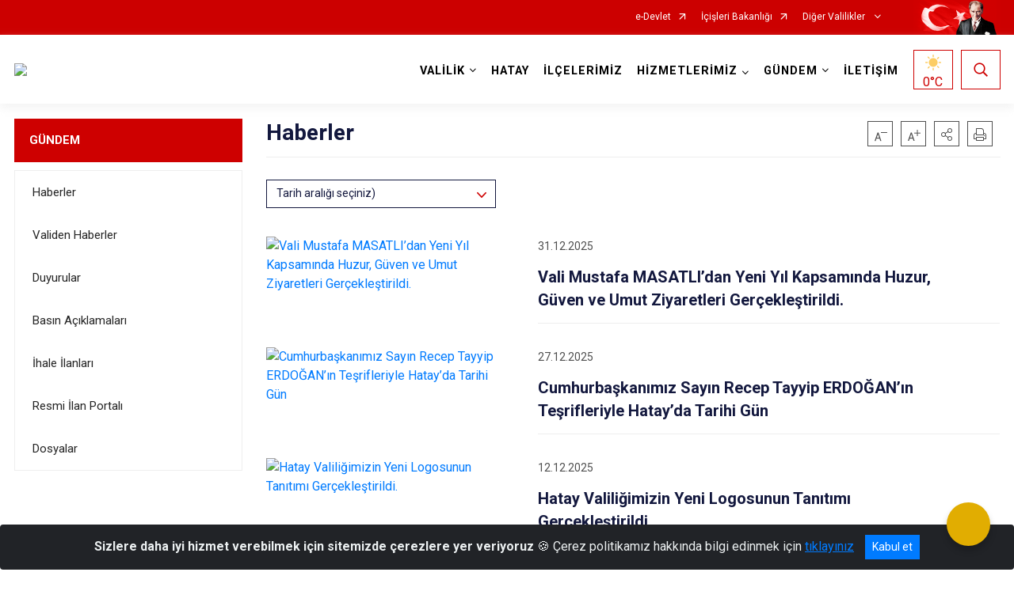

--- FILE ---
content_type: text/javascript; charset=utf-8
request_url: http://hatay.gov.tr/WebPart/LeftSideMenu-js?v=iBGvwYaTQRStWqcclilZZaanjW2w2QbaJETy5XmvpoM1
body_size: 928
content:
(function(){$.fn.leftSideMenu=function(n){var n=$.extend({ustCubukBgColor:"#13183e",ustCubukHoverColor:"#353B65",baslikColor:"#fff",menuTextColor:"#252525",menuHoverColor:"FAFAFA"},n);return this.each(function(){function t(n){var t=$("<div />",{html:"<style>"+n+"<\/style>"}).appendTo("body")}if(n.modulid="#"+$(this).attr("id"),$(n.modulid+" .lefside-menu .menu-header a").css({"background-color":n.ustCubukBgColor}),$(n.modulid+" .lefside-menu .menu-header a").css({color:n.baslikColor}),$(n.modulid+" .lefside-menu .menu-header a").hover(function(){$(this).css({"background-color":n.ustCubukHoverColor})},function(){$(this).css({"background-color":n.ustCubukBgColor})}),$(n.modulid+" .lefside-menu ul.nav li.nav-item a.nav-link").css({color:n.menuTextColor}),$(n.modulid+" .lefside-menu ul.nav li.nav-item a.nav-link").hover(function(){$(this).css({"background-color":n.menuHoverColor})},function(){$(this).css({"background-color":""})}),$(".page-title").length>0){$(".page-title .dropdown .dropdown-menu").append('<div class="dropdown ml-auto d-lg-none"><a class="btn btn-leftside-menu dropdown-toggle" id="dropdownDivisionMenu" href="javascript:void(0);" data-toggle="dropdown" aria-haspopup="true" aria-expanded="false"><i class="icon-arrow_down"><\/i><\/a><div class="dropdown-menu dropdown-menu-right" aria-labelledby="dropdownDivisionMenu">'+$(".lefside-menu > ul.nav").clone()+"<\/div><\/div>");$(".page-title .dropdown-menu a.dropdown-toggle").on("click",function(){$(this).next().hasClass("show")||$(this).parents(".dropdown-menu").first().find(".show").removeClass("show");var n=$(this).next(".dropdown-menu");n.toggleClass("show");$(this).parents("li.nav-item.dropdown.show").on("hidden.bs.dropdown",function(){$(".dropdown-submenu .show").removeClass("show")});return!1})}t(n.modulid+" .lefside-menu ul.nav li.nav-item a.nav-link.dropdown-toggle:after {color: "+n.ustCubukBgColor)})}})(jQuery)